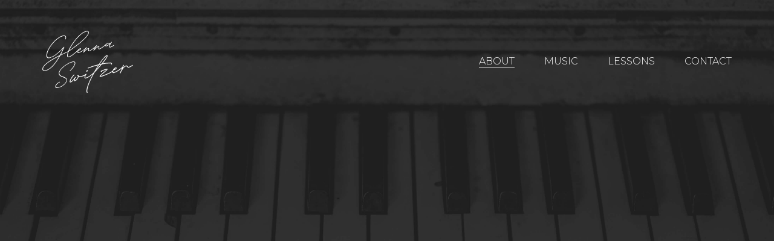

--- FILE ---
content_type: text/html; charset=UTF-8
request_url: https://glenna.ca/about/
body_size: 9312
content:
<!DOCTYPE html>
<html lang="en-US" class="no-js">
<head>
    <meta charset="UTF-8">
    <meta http-equiv="X-UA-Compatible" content="IE=edge">
    <meta name="viewport" content="width=device-width, initial-scale=1">

	<title>About &#8211; Glenna Switzer</title>
<link rel='dns-prefetch' href='//fonts.googleapis.com' />
<link rel='dns-prefetch' href='//s.w.org' />
<link rel="alternate" type="application/rss+xml" title="Glenna Switzer &raquo; Feed" href="https://glenna.ca/feed/" />
<link rel="alternate" type="application/rss+xml" title="Glenna Switzer &raquo; Comments Feed" href="https://glenna.ca/comments/feed/" />

    <meta property="og:type" content="article"/>
    <meta property="og:title" content="About"/>
    <meta property="og:url" content="https://glenna.ca/about/"/>
    <meta property="og:site_name" content="Glenna Switzer"/>

	
			<script type="text/javascript">
			window._wpemojiSettings = {"baseUrl":"https:\/\/s.w.org\/images\/core\/emoji\/11.2.0\/72x72\/","ext":".png","svgUrl":"https:\/\/s.w.org\/images\/core\/emoji\/11.2.0\/svg\/","svgExt":".svg","source":{"concatemoji":"https:\/\/glenna.ca\/wp-includes\/js\/wp-emoji-release.min.js?ver=5.1.19"}};
			!function(e,a,t){var n,r,o,i=a.createElement("canvas"),p=i.getContext&&i.getContext("2d");function s(e,t){var a=String.fromCharCode;p.clearRect(0,0,i.width,i.height),p.fillText(a.apply(this,e),0,0);e=i.toDataURL();return p.clearRect(0,0,i.width,i.height),p.fillText(a.apply(this,t),0,0),e===i.toDataURL()}function c(e){var t=a.createElement("script");t.src=e,t.defer=t.type="text/javascript",a.getElementsByTagName("head")[0].appendChild(t)}for(o=Array("flag","emoji"),t.supports={everything:!0,everythingExceptFlag:!0},r=0;r<o.length;r++)t.supports[o[r]]=function(e){if(!p||!p.fillText)return!1;switch(p.textBaseline="top",p.font="600 32px Arial",e){case"flag":return s([55356,56826,55356,56819],[55356,56826,8203,55356,56819])?!1:!s([55356,57332,56128,56423,56128,56418,56128,56421,56128,56430,56128,56423,56128,56447],[55356,57332,8203,56128,56423,8203,56128,56418,8203,56128,56421,8203,56128,56430,8203,56128,56423,8203,56128,56447]);case"emoji":return!s([55358,56760,9792,65039],[55358,56760,8203,9792,65039])}return!1}(o[r]),t.supports.everything=t.supports.everything&&t.supports[o[r]],"flag"!==o[r]&&(t.supports.everythingExceptFlag=t.supports.everythingExceptFlag&&t.supports[o[r]]);t.supports.everythingExceptFlag=t.supports.everythingExceptFlag&&!t.supports.flag,t.DOMReady=!1,t.readyCallback=function(){t.DOMReady=!0},t.supports.everything||(n=function(){t.readyCallback()},a.addEventListener?(a.addEventListener("DOMContentLoaded",n,!1),e.addEventListener("load",n,!1)):(e.attachEvent("onload",n),a.attachEvent("onreadystatechange",function(){"complete"===a.readyState&&t.readyCallback()})),(n=t.source||{}).concatemoji?c(n.concatemoji):n.wpemoji&&n.twemoji&&(c(n.twemoji),c(n.wpemoji)))}(window,document,window._wpemojiSettings);
		</script>
		<style type="text/css">
img.wp-smiley,
img.emoji {
	display: inline !important;
	border: none !important;
	box-shadow: none !important;
	height: 1em !important;
	width: 1em !important;
	margin: 0 .07em !important;
	vertical-align: -0.1em !important;
	background: none !important;
	padding: 0 !important;
}
</style>
	<link rel='stylesheet' id='wp-block-library-css'  href='https://glenna.ca/wp-includes/css/dist/block-library/style.min.css?ver=5.1.19' type='text/css' media='all' />
<link rel='stylesheet' id='rs-plugin-settings-css'  href='https://glenna.ca/wp-content/plugins/revslider/public/assets/css/settings.css?ver=5.4.8.3' type='text/css' media='all' />
<style id='rs-plugin-settings-inline-css' type='text/css'>
#rs-demo-id {}
</style>
<link rel='stylesheet' id='bodhi-svgs-attachment-css'  href='https://glenna.ca/wp-content/plugins/svg-support/css/svgs-attachment.css?ver=5.1.19' type='text/css' media='all' />
<link rel='stylesheet' id='bootstrap-css'  href='https://glenna.ca/wp-content/themes/kalium/assets/css/bootstrap.css' type='text/css' media='all' />
<link rel='stylesheet' id='main-css'  href='https://glenna.ca/wp-content/themes/kalium/assets/css/main.css?ver=2.8' type='text/css' media='all' />
<link rel='stylesheet' id='style-css'  href='https://glenna.ca/wp-content/themes/kalium/style.css?ver=2.8' type='text/css' media='all' />
<link rel='stylesheet' id='custom-skin-css'  href='https://glenna.ca/wp-content/themes/kalium/assets/css/custom-skin.css?ver=2e4ae9948e23e375dde109845cd78e44' type='text/css' media='all' />
<link rel='stylesheet' id='typolab-451724747f7b97ef0139abb0c37f1f19-css'  href='https://fonts.googleapis.com/css?family=Cardo%3Aregular%7CMontserrat%3A300%2Cregular%7CRoboto%3A300%2Cregular&#038;subset=latin&#038;ver=a2fe8f0a7295cd8a9221b59df8164fd8' type='text/css' media='all' />
<link rel='stylesheet' id='js_composer_front-css'  href='https://glenna.ca/wp-content/plugins/js_composer/assets/css/js_composer.min.css?ver=5.7' type='text/css' media='all' />
    <script type="text/javascript">
        var ajaxurl = ajaxurl || 'https://glenna.ca/wp-admin/admin-ajax.php';
		    </script><style id="typolab-font-variants">.font-1{font-family:'Cardo';font-weight:400}body,p{font-family:'Cardo';font-weight:400}.font-3{font-family:'Montserrat';font-weight:400}.main-header.menu-type-standard-menu .standard-menu-container div.menu>ul>li>a,.main-header.menu-type-standard-menu .standard-menu-container ul.menu>li>a,.main-header.menu-type-standard-menu .standard-menu-container div.menu>ul ul li a,.main-header.menu-type-standard-menu .standard-menu-container ul.menu ul li a{font-family:'Montserrat';font-weight:300}h1,h2,h3,h4,h5,h6{font-family:'Montserrat';font-weight:400}.site-footer .footer-widgets .widget h1,.site-footer .footer-widgets .widget h2,.site-footer .footer-widgets .widget h3,.site-footer .footer-widgets .widget .textwidget,.site-footer .footer-widgets .widget p,.copyrights,.site-footer .footer-bottom-content a,.site-footer .footer-bottom-content p,.widget_nav_menu li{font-family:'Montserrat';font-weight:300}.font-4{font-family:'Roboto';font-weight:300}body,p{font-size:16px}.main-header.menu-type-standard-menu .standard-menu-container div.menu>ul>li>a,.main-header.menu-type-standard-menu .standard-menu-container ul.menu>li>a,.main-header.menu-type-standard-menu .standard-menu-container div.menu>ul ul li a,.main-header.menu-type-standard-menu .standard-menu-container ul.menu ul li a{font-size:16px}.site-footer .footer-widgets .widget h1,.site-footer .footer-widgets .widget h2,.site-footer .footer-widgets .widget h3,.site-footer .footer-widgets .widget .textwidget,.site-footer .footer-widgets .widget p,.copyrights,.site-footer .footer-bottom-content a,.site-footer .footer-bottom-content p,.widget_nav_menu li{font-size:14px}.main-header.menu-type-standard-menu .standard-menu-container div.menu>ul>li>a,.main-header.menu-type-standard-menu .standard-menu-container ul.menu>li>a,.main-header.menu-type-standard-menu .standard-menu-container div.menu>ul ul li a,.main-header.menu-type-standard-menu .standard-menu-container ul.menu ul li a{text-transform:uppercase}h1,h2,h3,h4,h5,h6{text-transform:uppercase}</style><script type='text/javascript' src='https://glenna.ca/wp-includes/js/jquery/jquery.js?ver=1.12.4'></script>
<script type='text/javascript' src='https://glenna.ca/wp-includes/js/jquery/jquery-migrate.min.js?ver=1.4.1'></script>
<script type='text/javascript' src='https://glenna.ca/wp-content/plugins/revslider/public/assets/js/jquery.themepunch.tools.min.js?ver=5.4.8.3'></script>
<script type='text/javascript' src='https://glenna.ca/wp-content/plugins/revslider/public/assets/js/jquery.themepunch.revolution.min.js?ver=5.4.8.3'></script>
<link rel='https://api.w.org/' href='https://glenna.ca/wp-json/' />
<link rel="EditURI" type="application/rsd+xml" title="RSD" href="https://glenna.ca/xmlrpc.php?rsd" />
<link rel="wlwmanifest" type="application/wlwmanifest+xml" href="https://glenna.ca/wp-includes/wlwmanifest.xml" /> 
<meta name="generator" content="WordPress 5.1.19" />
<link rel="canonical" href="https://glenna.ca/about/" />
<link rel='shortlink' href='https://glenna.ca/?p=14' />
<link rel="alternate" type="application/json+oembed" href="https://glenna.ca/wp-json/oembed/1.0/embed?url=https%3A%2F%2Fglenna.ca%2Fabout%2F" />
<link rel="alternate" type="text/xml+oembed" href="https://glenna.ca/wp-json/oembed/1.0/embed?url=https%3A%2F%2Fglenna.ca%2Fabout%2F&#038;format=xml" />
<script>var mobile_menu_breakpoint = 769;</script><style>@media screen and (min-width:770px) { .mobile-menu-wrapper,.mobile-menu-overlay,.standard-menu-container .menu-bar-hidden-desktop {
display: none;

} }</style><style>@media screen and (max-width:769px) { .standard-menu-container > div,.standard-menu-container > nav,.main-header.menu-type-standard-menu .standard-menu-container div.menu>ul,.main-header.menu-type-standard-menu .standard-menu-container ul.menu,.menu-cart-icon-container {
display: none;

} }</style><style id="theme-custom-css">
body {}p {line-height: 25px;}h4 {margin-top: 40px;}.site-footer .footer-widgets {margin-top: 200px;}.widget_media_image img {width: 175px !important;}.footer-bottom-content {margin-top: 100px;}.footer-widgets h2 {color: #999 !important;text-transform: uppercase;}.footer-widgets a {color: #666 !important;}.footer-widgets a:hover {color: #999 !important;text-transform: none !important;}#main-wrapper {background-color: #232323 !important;}.single-post {background-color: #f9f9f9;}.post {margin-top: 60px;margin-bottom: 40px;}.vc-container:nth-child(3) {background-color: #f9f9f9 !important;}.vc_btn3.vc_btn3-color-sky.vc_btn3-style-modern {background-color: #007a7a;border-color: #007a7a;}.vc_btn3.vc_btn3-color-sky.vc_btn3-style-modern:hover, .vc_btn3.vc_btn3-color-sky.vc_btn3-style-modern:active, .vc_btn3.vc_btn3-color-sky.vc_btn3-style-modern.active, .vc_btn3.vc_btn3-color-sky.vc_btn3-style-modern:focus {background-color: #00a5a0;border-color: #00a5a0;}
</style>		<style type="text/css">.recentcomments a{display:inline !important;padding:0 !important;margin:0 !important;}</style>
		<meta name="generator" content="Powered by WPBakery Page Builder - drag and drop page builder for WordPress."/>
<!--[if lte IE 9]><link rel="stylesheet" type="text/css" href="https://glenna.ca/wp-content/plugins/js_composer/assets/css/vc_lte_ie9.min.css" media="screen"><![endif]--><meta name="generator" content="Powered by Slider Revolution 5.4.8.3 - responsive, Mobile-Friendly Slider Plugin for WordPress with comfortable drag and drop interface." />
<script type="text/javascript">function setREVStartSize(e){									
						try{ e.c=jQuery(e.c);var i=jQuery(window).width(),t=9999,r=0,n=0,l=0,f=0,s=0,h=0;
							if(e.responsiveLevels&&(jQuery.each(e.responsiveLevels,function(e,f){f>i&&(t=r=f,l=e),i>f&&f>r&&(r=f,n=e)}),t>r&&(l=n)),f=e.gridheight[l]||e.gridheight[0]||e.gridheight,s=e.gridwidth[l]||e.gridwidth[0]||e.gridwidth,h=i/s,h=h>1?1:h,f=Math.round(h*f),"fullscreen"==e.sliderLayout){var u=(e.c.width(),jQuery(window).height());if(void 0!=e.fullScreenOffsetContainer){var c=e.fullScreenOffsetContainer.split(",");if (c) jQuery.each(c,function(e,i){u=jQuery(i).length>0?u-jQuery(i).outerHeight(!0):u}),e.fullScreenOffset.split("%").length>1&&void 0!=e.fullScreenOffset&&e.fullScreenOffset.length>0?u-=jQuery(window).height()*parseInt(e.fullScreenOffset,0)/100:void 0!=e.fullScreenOffset&&e.fullScreenOffset.length>0&&(u-=parseInt(e.fullScreenOffset,0))}f=u}else void 0!=e.minHeight&&f<e.minHeight&&(f=e.minHeight);e.c.closest(".rev_slider_wrapper").css({height:f})					
						}catch(d){console.log("Failure at Presize of Slider:"+d)}						
					};</script>
<style type="text/css" data-type="vc_shortcodes-custom-css">.vc_custom_1555363685997{margin-top: 40px !important;margin-bottom: 80px !important;}.vc_custom_1555645826508{margin-top: 80px !important;}.vc_custom_1555645880026{margin-top: 40px !important;}</style><noscript><style type="text/css"> .wpb_animate_when_almost_visible { opacity: 1; }</style></noscript></head>
<body class="page-template-default page page-id-14 wpb-js-composer js-comp-ver-5.7 vc_responsive header-absolute">

<div class="mobile-menu-wrapper mobile-menu-slide">
	
	<div class="mobile-menu-container">
		
		<ul id="menu-main" class="menu"><li id="menu-item-36" class="menu-item menu-item-type-post_type menu-item-object-page current-menu-item page_item page-item-14 current_page_item menu-item-36"><a href="https://glenna.ca/about/" aria-current="page">About</a></li>
<li id="menu-item-39" class="menu-item menu-item-type-post_type menu-item-object-page menu-item-39"><a href="https://glenna.ca/music/">Music</a></li>
<li id="menu-item-35" class="menu-item menu-item-type-post_type menu-item-object-page menu-item-35"><a href="https://glenna.ca/lessons/">Lessons</a></li>
<li id="menu-item-34" class="menu-item menu-item-type-post_type menu-item-object-page menu-item-34"><a href="https://glenna.ca/contact/">Contact</a></li>
</ul>		
				<form role="search" method="get" class="search-form" action="https://glenna.ca/">
			<input type="search" class="search-field" placeholder="Search site..." value="" name="s" id="search_mobile_inp" />
			
			<label for="search_mobile_inp">
				<i class="fa fa-search"></i>
			</label>
			
			<input type="submit" class="search-submit" value="Go" />
		</form>
				
		
        		
	</div>
	
</div>

<div class="mobile-menu-overlay"></div>
<div class="wrapper" id="main-wrapper">

	<header class="site-header main-header menu-type-standard-menu">
	
	<div class="container">

		<div class="logo-and-menu-container">
			
						
			<div itemscope itemtype="http://schema.org/Organization" class="logo-column">
				
				<style>.header-logo.logo-image {
width: 150px;
 height: 104.74137931034px;

}</style><a itemprop="url" href="https://glenna.ca" class="header-logo logo-image">
		<img itemprop="logo" src="//glenna.ca/wp-content/uploads/2019/05/logo-01.svg" width="116" height="81" class="main-logo" alt="Glenna Switzer" />
</a>

				
			</div>
			
							
			<div class="menu-column">
								<div class="menu-items-blocks standard-menu-container menu-skin-light reveal-from-top">
						
						<nav><ul id="menu-main-1" class="menu"><li class="menu-item menu-item-type-post_type menu-item-object-page current-menu-item page_item page-item-14 current_page_item menu-item-36"><a href="https://glenna.ca/about/" aria-current="page"><span>About</span></a></li>
<li class="menu-item menu-item-type-post_type menu-item-object-page menu-item-39"><a href="https://glenna.ca/music/"><span>Music</span></a></li>
<li class="menu-item menu-item-type-post_type menu-item-object-page menu-item-35"><a href="https://glenna.ca/lessons/"><span>Lessons</span></a></li>
<li class="menu-item menu-item-type-post_type menu-item-object-page menu-item-34"><a href="https://glenna.ca/contact/"><span>Contact</span></a></li>
</ul></nav>

												
						<a class="menu-bar menu-skin-light menu-bar-hidden-desktop" href="#">
							        <span class="ham"></span>
								</a>
					</div>
								</div>
		</div>
		
		
	</div>
	
</header>

<script type="text/javascript">
	var headerOptions = headerOptions || {};
	jQuery.extend( headerOptions, {"stickyHeader":false} );
</script>
    <div class="vc-container">
		<div class="vc-row-container container"><div class="vc_row wpb_row vc_row-fluid"><div class="wpb_column vc_column_container vc_col-sm-12"><div class="vc_column-inner"><div class="wpb_wrapper"><div class="wpb_revslider_element wpb_content_element">
<div id="rev_slider_1_1_wrapper" class="rev_slider_wrapper fullscreen-container" data-source="gallery" style="background:transparent;padding:0px;">
<!-- START REVOLUTION SLIDER 5.4.8.3 fullscreen mode -->
	<div id="rev_slider_1_1" class="rev_slider fullscreenbanner" style="display:none;" data-version="5.4.8.3">
<ul>	<!-- SLIDE  -->
	<li data-index="rs-1" data-transition="fade" data-slotamount="default" data-hideafterloop="0" data-hideslideonmobile="off"  data-easein="default" data-easeout="default" data-masterspeed="300"  data-rotate="0"  data-saveperformance="off"  data-title="Slide" data-param1="" data-param2="" data-param3="" data-param4="" data-param5="" data-param6="" data-param7="" data-param8="" data-param9="" data-param10="" data-description="">
		<!-- MAIN IMAGE -->
		<img src="https://glenna.ca/wp-content/uploads/2019/04/bg-01.jpg"  alt="" title="bg-01"  width="4000" height="2670" data-bgposition="center center" data-bgfit="cover" data-bgrepeat="no-repeat" data-bgparallax="7" class="rev-slidebg" data-no-retina>
		<!-- LAYERS -->
	</li>
</ul>
<div class="tp-bannertimer tp-bottom" style="visibility: hidden !important;"></div>	</div>
<script>var htmlDiv = document.getElementById("rs-plugin-settings-inline-css"); var htmlDivCss="";
				if(htmlDiv) {
					htmlDiv.innerHTML = htmlDiv.innerHTML + htmlDivCss;
				}else{
					var htmlDiv = document.createElement("div");
					htmlDiv.innerHTML = "<style>" + htmlDivCss + "</style>";
					document.getElementsByTagName("head")[0].appendChild(htmlDiv.childNodes[0]);
				}
			</script>
		<script type="text/javascript">
if (setREVStartSize!==undefined) setREVStartSize(
	{c: '#rev_slider_1_1', gridwidth: [1240], gridheight: [868], sliderLayout: 'fullscreen', fullScreenAutoWidth:'off', fullScreenAlignForce:'off', fullScreenOffsetContainer:'', fullScreenOffset:''});
			
var revapi1,
	tpj;	
(function() {			
	if (!/loaded|interactive|complete/.test(document.readyState)) document.addEventListener("DOMContentLoaded",onLoad); else onLoad();	
	function onLoad() {				
		if (tpj===undefined) { tpj = jQuery; if("off" == "on") tpj.noConflict();}
	if(tpj("#rev_slider_1_1").revolution == undefined){
		revslider_showDoubleJqueryError("#rev_slider_1_1");
	}else{
		revapi1 = tpj("#rev_slider_1_1").show().revolution({
			sliderType:"standard",
			jsFileLocation:"//glenna.ca/wp-content/plugins/revslider/public/assets/js/",
			sliderLayout:"fullscreen",
			dottedOverlay:"none",
			delay:9000,
			navigation: {
				onHoverStop:"off",
			},
			visibilityLevels:[1240,1024,778,480],
			gridwidth:1240,
			gridheight:868,
			lazyType:"none",
			parallax: {
				type:"mouse",
				origo:"enterpoint",
				speed:400,
				speedbg:0,
				speedls:0,
				levels:[5,10,15,20,25,30,35,40,45,46,47,48,49,50,51,55],
			},
			shadow:0,
			spinner:"spinner0",
			stopLoop:"off",
			stopAfterLoops:-1,
			stopAtSlide:-1,
			shuffle:"off",
			autoHeight:"off",
			fullScreenAutoWidth:"off",
			fullScreenAlignForce:"off",
			fullScreenOffsetContainer: "",
			fullScreenOffset: "",
			disableProgressBar:"on",
			hideThumbsOnMobile:"off",
			hideSliderAtLimit:0,
			hideCaptionAtLimit:0,
			hideAllCaptionAtLilmit:0,
			debugMode:false,
			fallbacks: {
				simplifyAll:"off",
				nextSlideOnWindowFocus:"off",
				disableFocusListener:false,
			}
		});
	}; /* END OF revapi call */
	
 }; /* END OF ON LOAD FUNCTION */
}()); /* END OF WRAPPING FUNCTION */
</script>
		</div><!-- END REVOLUTION SLIDER --></div></div></div></div></div></div><div class="vc-row-container container"><div class="vc_row wpb_row vc_row-fluid vc_custom_1555363685997"><div class="wpb_column vc_column_container vc_col-sm-2"><div class="vc_column-inner"><div class="wpb_wrapper"></div></div></div><div class="wpb_column vc_column_container vc_col-sm-8"><div class="vc_column-inner"><div class="wpb_wrapper"><div class="section-title ">
	<H2>About</H2>
	</div>
	<div class="wpb_text_column wpb_content_element  post-formatting " >
		<div class="wpb_wrapper">
			<p>It’s refreshing to hear an honest voice like Glenna Switzer wave the flag for a more traditional, rootsy style of country music. With her authentic, down home approach to songwriting and a natural knack for crafting a memorable hook, Switzer is the real deal in the Saskatchewan music scene. Her personal songs have that comfortable, worn in sound that you swear you’ve heard before. You can hear shades of Loretta Lynn and Glen Campbell infused with the piano stylings of Jerry Lee Lewis and Fats Domino, but with a distinct mix that she makes her own. According to Switzer, “I am an old rocker, but when I write songs they come out pretty traditional country.”</p>
<p>Based in Swift Current, Glenna Switzer is a veteran of the Saskatchewan country music scene, singing and playing keyboards onstage and in the studio with established artists like The Vern Michaels Band, Laura Hayes, Corinne Newton, and Mark Penner. In 2016, she released her well-received debut album Long Time Comin’, co-produced by Switzer and Mark Penner. The album is chock full of fun two-steppers and misty-eyed ballads that have resonated with listeners, winning 2017 Roots Album of the Year at the Saskatchewan Country Music Awards.</p>
<p>Over the years, Switzer has been nominated for an impressive eleven Saskatchewan Country Music Awards, taking home three trophies: 2011 Country Music Person of the Year, 2012 Keyboard Player of the Year, and 2017 Roots Album of the Year for Long Time Comin’. She can play keyboards with her right hand, keyboard bass with her left hand, sing, and play an epic pan flute at the same time. Okay, she doesn’t play the pan flute, but she is still one heck of a musical multi-tasker. With this pedigree, it’s clear that her keyboard prowess has helped take her songs and the songs of other artists to the next level.</p>
<p>As many of her musical colleagues can attest to, Switzer is passionate about helping other artists achieve their dreams. This passion for helping fellow musicians is especially evident with her teaching. She has established a fantastic reputation for being a knowledgeable, empathetic, and inspiring teacher and mentor for young musicians. Her past students include Dana Rempel (Bears in Hazenmore, Megan Nash) and Colter Wall, who Steve Earle hails as the best up-and-coming songwriter in the world right now.</p>
<p>Currently in her third year as a music teacher at Maverick High School, Switzer takes great pride and joy in helping young musicians hone their talent and become more comfortable performing onstage. She is actively involved with the ongoing Youth Talent Night at the Swift Current Lyric Theatre and student showcase nights at Maverick High School Coffee House. She has proven that she is a pro at thinking fast on her feet (and hands) as band leader to her students, helping bring out the best performances out of her students.</p>
<p>Award winning keyboard player, singer, songwriter, teacher… music truly is life for Glenna Switzer.</p>

		</div>
	</div>
<div class="section-title  vc_custom_1555645826508">
	<H2>Gallery</H2>
	</div><div class="wpb_gallery wpb_content_element vc_clearfix vc_custom_1555645880026" ><div class="wpb_wrapper"><div class="wpb_gallery_slides wpb_image_grid" data-interval="3"><ul class="wpb_image_grid_ul"><li class="isotope-item"><a class="prettyphoto" href="https://glenna.ca/wp-content/uploads/2019/04/IMG_1247-1.jpg" data-rel="prettyPhoto[rel-14-1392879276]"><img class="" src="https://glenna.ca/wp-content/uploads/2019/04/IMG_1247-1-142x142.jpg" width="142" height="142" alt="Saskatchewan Country Music Award" title="Saskatchewan Country Music Award" /></a></li><li class="isotope-item"><a class="prettyphoto" href="https://glenna.ca/wp-content/uploads/2019/04/prince.jpg" data-rel="prettyPhoto[rel-14-1392879276]"><img class="" src="https://glenna.ca/wp-content/uploads/2019/04/prince-142x142.jpg" width="142" height="142" alt="Special luncheon with the Prince" title="Special luncheon with the Prince" /></a></li><li class="isotope-item"><a class="prettyphoto" href="https://glenna.ca/wp-content/uploads/2019/04/piano.jpg" data-rel="prettyPhoto[rel-14-1392879276]"><img class="" src="https://glenna.ca/wp-content/uploads/2019/04/piano-142x142.jpg" width="142" height="142" alt="Earlier days" title="Earlier days" /></a></li><li class="isotope-item"><a class="prettyphoto" href="https://glenna.ca/wp-content/uploads/2019/04/SCMA_Award.jpg" data-rel="prettyPhoto[rel-14-1392879276]"><img class="" src="https://glenna.ca/wp-content/uploads/2019/04/SCMA_Award-142x142.jpg" width="142" height="142" alt="Receiving award" title="Receiving award" /></a></li><li class="isotope-item"><a class="prettyphoto" href="https://glenna.ca/wp-content/uploads/2019/04/DSC_4837_2-1024x787.jpg" data-rel="prettyPhoto[rel-14-1392879276]"><img class="" src="https://glenna.ca/wp-content/uploads/2019/04/DSC_4837_2-142x142.jpg" width="142" height="142" alt="2011 SCMA Award" title="2011 SCMA Award" /></a></li></ul></div></div></div></div></div></div><div class="wpb_column vc_column_container vc_col-sm-2"><div class="vc_column-inner"><div class="wpb_wrapper"></div></div></div></div></div>
    </div>

</div>
<footer id="footer" role="contentinfo" class="site-footer main-footer footer-bottom-horizontal">
	
	<div class="container">
	
	<div class="footer-widgets">
		
			
		<div class="footer--widgets widget-area widgets--columned-layout widgets--columns-4" role="complementary">
			
			<div id="media_image-2" class="widget widget_media_image"><img width="116" height="81" src="https://glenna.ca/wp-content/uploads/2019/05/logo-01.svg" class="image wp-image-220  attachment-full size-full" alt="" style="max-width: 100%; height: auto;" /></div><div id="custom_html-2" class="widget_text widget widget_custom_html"><div class="textwidget custom-html-widget">&nbsp;</div></div><div id="nav_menu-2" class="widget widget_nav_menu"><h2 class="widgettitle">Explore</h2>
<div class="menu-footer-nav-container"><ul id="menu-footer-nav" class="menu"><li id="menu-item-188" class="menu-item menu-item-type-post_type menu-item-object-page menu-item-home menu-item-188"><a href="https://glenna.ca/">Home</a></li>
<li id="menu-item-187" class="menu-item menu-item-type-post_type menu-item-object-page current-menu-item page_item page-item-14 current_page_item menu-item-187"><a href="https://glenna.ca/about/" aria-current="page">About</a></li>
<li id="menu-item-184" class="menu-item menu-item-type-post_type menu-item-object-page menu-item-184"><a href="https://glenna.ca/music/">Music</a></li>
<li id="menu-item-186" class="menu-item menu-item-type-post_type menu-item-object-page menu-item-186"><a href="https://glenna.ca/lessons/">Lessons</a></li>
<li id="menu-item-185" class="menu-item menu-item-type-post_type menu-item-object-page menu-item-185"><a href="https://glenna.ca/contact/">Contact</a></li>
</ul></div></div><div id="nav_menu-3" class="widget widget_nav_menu"><h2 class="widgettitle">Connect</h2>
<div class="menu-footer-social-container"><ul id="menu-footer-social" class="menu"><li id="menu-item-73" class="menu-item menu-item-type-custom menu-item-object-custom menu-item-73"><a target="_blank" href="https://www.facebook.com/glennaswitzermusic/">Facebook</a></li>
<li id="menu-item-74" class="menu-item menu-item-type-custom menu-item-object-custom menu-item-74"><a target="_blank" href="https://twitter.com/glennaswitzer">Twitter</a></li>
<li id="menu-item-72" class="menu-item menu-item-type-custom menu-item-object-custom menu-item-72"><a target="_blank" href="https://www.youtube.com/channel/UC-SmFKG8t-bHMp6fWFZmyJA">YouTube</a></li>
<li id="menu-item-75" class="menu-item menu-item-type-custom menu-item-object-custom menu-item-75"><a target="_blank" href="https://soundcloud.com/user-302012674">Soundcloud</a></li>
</ul></div></div>			
		</div>
	
	</div>
	
	<hr>
	
</div>
		
	<div class="footer-bottom">
		
		<div class="container">

			<div class="footer-bottom-content">
				
								
					<div class="footer-content-right">
							<p>Website By <a href="http://sub.tm" target="_blank">Sub.tm</a></p>							
					</div>
					
				
								
					<div class="footer-content-left">
						
						<div class="copyrights site-info">
							
							<p>© 2019 Glenna Switzer. All Rights Reserved.</p>
							
						</div>
						
					</div>
				
							</div>

		</div>
		
	</div>
	
	
</footer><style>
.wrapper {padding-top: 0px !important}
</style>			<script type="text/javascript">
				function revslider_showDoubleJqueryError(sliderID) {
					var errorMessage = "Revolution Slider Error: You have some jquery.js library include that comes after the revolution files js include.";
					errorMessage += "<br> This includes make eliminates the revolution slider libraries, and make it not work.";
					errorMessage += "<br><br> To fix it you can:<br>&nbsp;&nbsp;&nbsp; 1. In the Slider Settings -> Troubleshooting set option:  <strong><b>Put JS Includes To Body</b></strong> option to true.";
					errorMessage += "<br>&nbsp;&nbsp;&nbsp; 2. Find the double jquery.js include and remove it.";
					errorMessage = "<span style='font-size:16px;color:#BC0C06;'>" + errorMessage + "</span>";
						jQuery(sliderID).show().html(errorMessage);
				}
			</script>
			<link rel='stylesheet' id='isotope-css-css'  href='https://glenna.ca/wp-content/plugins/js_composer/assets/css/lib/isotope.min.css?ver=5.7' type='text/css' media='all' />
<link rel='stylesheet' id='prettyphoto-css'  href='https://glenna.ca/wp-content/plugins/js_composer/assets/lib/prettyphoto/css/prettyPhoto.min.css?ver=5.7' type='text/css' media='all' />
<script type='text/javascript' src='https://glenna.ca/wp-includes/js/wp-embed.min.js?ver=5.1.19'></script>
<script type='text/javascript' src='https://glenna.ca/wp-content/plugins/js_composer/assets/js/dist/js_composer_front.min.js?ver=5.7'></script>
<script type='text/javascript' src='https://glenna.ca/wp-content/plugins/js_composer/assets/lib/bower/imagesloaded/imagesloaded.pkgd.min.js?ver=5.1.19'></script>
<script type='text/javascript' src='https://glenna.ca/wp-content/plugins/js_composer/assets/lib/prettyphoto/js/jquery.prettyPhoto.min.js?ver=5.7'></script>
<script type='text/javascript'>
var _k = _k || {}; _k.enqueueAssets = {"js":{"light-gallery":[{"src":"https:\/\/glenna.ca\/wp-content\/themes\/kalium\/assets\/js\/light-gallery\/lightgallery-all.min.js"}]},"styles":{"light-gallery":[{"src":"https:\/\/glenna.ca\/wp-content\/themes\/kalium\/assets\/js\/light-gallery\/css\/lightgallery.min.css"},{"src":"https:\/\/glenna.ca\/wp-content\/themes\/kalium\/assets\/js\/light-gallery\/css\/lg-transitions.min.css"}]}};
var _k = _k || {}; _k.require = function(e){var t=e instanceof Array?e:[e];return new Promise(function(e,r){var a=function(t){if(t&&t.length){var r=t.shift(),n=r.match( /\.js(\?.*)?$/)?"script":"text";jQuery.ajax({dataType:n,url:r}).success(function(){!function(e){var t;e.match( /\.js(\?.*)?$/)?(t=document.createElement("script")).src=e:((t=document.createElement("link")).rel="stylesheet",t.href=e);var r=!1,a=jQuery("[data-deploader]").each(function(t,a){e!=jQuery(a).attr("src")&&e!=jQuery(a).attr("href")||(r=!0)}).length;r||(t.setAttribute("data-deploader",a),jQuery("head").append(t))}(r)}).always(function(){r.length&&a(t)})}else e()};a(t)})};
</script>
<script type='text/javascript' src='https://glenna.ca/wp-content/themes/kalium/assets/js/main.min.js?ver=2.8'></script>
<!-- ET: 0.3264741897583s 2.8 -->
</body>
</html>

--- FILE ---
content_type: text/css
request_url: https://glenna.ca/wp-content/themes/kalium/assets/css/custom-skin.css?ver=2e4ae9948e23e375dde109845cd78e44
body_size: 5350
content:
body{background: #f9f9f9;color: #515151}table{color: #777}h1 small,h2 small,h3 small,h4 small,h5 small,h6 small{color: #777}a{color: #007a7a}a:focus,a:hover{color: #004747}:focus{color: #007a7a}.wrapper{background: #f9f9f9}.wrapper a:hover{color: #007a7a}.wrapper a:after{background: #007a7a}.site-footer a:hover{color: #007a7a}.product-filter ul li a:hover{color: #007a7a}.message-form .loading-bar{background: #00adad}.message-form .loading-bar span{background: #004747}.skin--brand-primary{color: #007a7a}.btn.btn-primary{background: #007a7a}.btn.btn-primary:hover{background: #004747}.btn.btn-secondary{background: #777}.btn.btn-secondary:hover{background: #5e5e5e}.site-footer .footer-bottom a{color: #777}.site-footer .footer-bottom a:hover{color: #007a7a}.site-footer .footer-bottom a:after{color: #007a7a}p{color: #777}.section-title p{color: #777}.section-title h1,.section-title h2,.section-title h3,.section-title h4,.section-title h5,.section-title h6{color: #515151}.section-title h1 small,.section-title h2 small,.section-title h3 small,.section-title h4 small,.section-title h5 small,.section-title h6 small{color: #777 !important}.blog-posts .isotope-item .box-holder .post-info{border-color: #232323}.blog-posts .box-holder .post-format .quote-holder{background: #232323}.blog-posts .box-holder .post-format .quote-holder blockquote{color: #777}.blog-posts .box-holder .post-format .post-type{background: #f9f9f9}.blog-posts .box-holder .post-format .post-type i{color: #515151}.blog-posts .box-holder .post-format .hover-state i{color: #f9f9f9}.blog-posts .box-holder .post-info h2 a{color: #515151}.blog-posts .box-holder .post-info .details .category{color: #777}.blog-posts .box-holder .post-info .details .date{color: #777}.widget.widget_tag_cloud a{color: #515151;background: #232323}.widget.widget_tag_cloud a:hover{background: #161616}.wpb_wrapper .wpb_text_column blockquote{border-left-color: #007a7a}.post-formatting ul li,.post-formatting ol li{color: #777}.post-formatting blockquote{border-left-color: #007a7a}.post-formatting blockquote p{color: #777}.post-formatting .wp-caption .wp-caption-text{background: #232323}.labeled-textarea-row textarea{background-image: linear-gradient(#232323 1px, transparent 1px)}.labeled-textarea-row textarea:focus{color: #333}.cd-google-map .cd-zoom-in,.cd-google-map .cd-zoom-out{background-color: #007a7a}.cd-google-map .cd-zoom-in:hover,.cd-google-map .cd-zoom-out:hover{background-color: #007070}.single-blog-holder .blog-head-holder{background: #232323}.single-blog-holder .blog-head-holder .quote-holder{background: #232323}.single-blog-holder .blog-head-holder .quote-holder:before{color: #777}.single-blog-holder .blog-head-holder .quote-holder blockquote{color: #777}.single-blog-holder .tags-holder a{color: #515151;background: #232323}.single-blog-holder .tags-holder a:hover{background: #161616}.single-blog-holder pre{background: #232323;border-color: #232323;color: #515151}.single-blog-holder .blog-author-holder .author-name:hover{color: #007a7a}.single-blog-holder .blog-author-holder .author-name:hover em{color: #777}.single-blog-holder .blog-author-holder .author-name em{color: #777}.single-blog-holder .blog-author-holder .author-link{color: #515151}.single-blog-holder .post-controls span{color: #777}.single-blog-holder .comments-holder{background: #232323}.single-blog-holder .comments-holder:before{border-top-color: #f9f9f9}.single-blog-holder .comments-holder .comment-holder + .comment-respond{background: #f9f9f9}.single-blog-holder .comments-holder .comment-holder .commenter-image .comment-connector{border-color: #232323}.single-blog-holder .comments-holder .comment-holder .commenter-details .comment-text p{color: #777}.single-blog-holder .comments-holder .comment-holder .commenter-details .date{color: #777}.single-blog-holder .details .category{color: #777}.single-blog-holder .details .category a{color: #777}.single-blog-holder .details .date{color: #777}.single-blog-holder .details .date a{color: #777}.single-blog-holder .details .tags-list{color: #777}.single-blog-holder .details .tags-list a{color: #777}.single-blog-holder .post-controls .next-post:hover i,.single-blog-holder .post-controls .prev-post:hover i{color: #007a7a}.single-blog-holder .post-controls .next-post:hover strong,.single-blog-holder .post-controls .prev-post:hover strong{color: #007a7a}.single-blog-holder .post-controls .next-post strong,.single-blog-holder .post-controls .prev-post strong{color: #515151}.single-blog-holder .post-controls .next-post i,.single-blog-holder .post-controls .prev-post i{color: #515151}::selection{background: #007a7a;color: #f9f9f9}::-moz-selection{background: #007a7a;color: #f9f9f9}hr{border-color: #232323}footer.site-footer{background-color: #232323 !important}footer.site-footer .footer-widgets .section h1,footer.site-footer .footer-widgets .section h2,footer.site-footer .footer-widgets .section h3{color: #515151}.wpb_wrapper .wpb_tabs.tabs-style-minimal .ui-tabs .wpb_tabs_nav li a{color: #777}.wpb_wrapper .wpb_tabs.tabs-style-minimal .ui-tabs .wpb_tabs_nav li a:hover{color: #5e5e5e}.wpb_wrapper .wpb_tabs.tabs-style-minimal .ui-tabs .wpb_tabs_nav li.ui-tabs-active a{color: #007a7a;border-bottom-color: #007a7a}.wpb_wrapper .wpb_tabs.tabs-style-default .ui-tabs .wpb_tab{background: #232323}.wpb_wrapper .wpb_tabs.tabs-style-default .ui-tabs .wpb_tabs_nav li{border-bottom-color: #f9f9f9 !important;background: #232323}.wpb_wrapper .wpb_tabs.tabs-style-default .ui-tabs .wpb_tabs_nav li a{color: #777}.wpb_wrapper .wpb_tabs.tabs-style-default .ui-tabs .wpb_tabs_nav li a:hover{color: #5e5e5e}.wpb_wrapper .wpb_tabs.tabs-style-default .ui-tabs .wpb_tabs_nav li.ui-tabs-active a{color: #515151}.wpb_wrapper .wpb_accordion .wpb_accordion_section{background: #232323}.wpb_wrapper .wpb_accordion .wpb_accordion_section .wpb_accordion_header a{color: #515151}.top-menu-container{background: #515151}.top-menu-container .widget .widgettitle{color: #f9f9f9}.top-menu-container .widget a{color: #777 !important}.top-menu-container .widget a:after{background-color: #777 !important}.top-menu-container .top-menu ul.menu > li ul{background: #f9f9f9}.top-menu-container .top-menu ul.menu > li ul li a{color: #515151 !important}.top-menu-container .top-menu ul.menu > li ul li a:after{background: #515151}.top-menu-container .top-menu ul:after{border-right-color: #f9f9f9 !important}.top-menu-container .top-menu ul li a{color: #f9f9f9 !important}.top-menu-container .top-menu ul li a:hover{color: #007a7a !important}.product-filter ul li a{color: #777}.single-portfolio-holder .social .likes{background: #232323}.single-portfolio-holder .social .likes .like-btn{color: #777}.single-portfolio-holder .social .likes .fa-heart{color: #007a7a}.single-portfolio-holder .social .share-social .social-links a{color: #777}.single-portfolio-holder .portfolio-big-navigation a{color: #515151}.single-portfolio-holder .portfolio-big-navigation a:hover{color: #5e5e5e}.slick-slider .slick-prev:hover,.slick-slider .slick-next:hover{color: #007a7a}.dash{background: #232323}.alert.alert-default{background-color: #007a7a}.hover-state{background: #007a7a}.portfolio-holder .thumb .hover-state .likes a i{color: #007a7a}.portfolio-holder .thumb .hover-state .likes a .counter{color: #007a7a}.single-portfolio-holder .details .services ul li{color: #777}.single-portfolio-holder.portfolio-type-3 .gallery-slider .slick-prev:hover,.single-portfolio-holder.portfolio-type-3 .gallery-slider .slick-next:hover{color: #007a7a}.single-portfolio-holder .gallery.gallery-type-description .row .lgrad{background-image: /* Sorry, can not do JavaScript evaluation in PHP... :( */}.single-portfolio-holder.portfolio-type-5 .portfolio-slider-nav a:hover span{background-color: rgba(0,122,122,0.5)}.single-portfolio-holder.portfolio-type-5 .portfolio-slider-nav a.current span{background: #007a7a}.single-portfolio-holder.portfolio-type-5 .portfolio-description-container{background: #f9f9f9}.single-portfolio-holder.portfolio-type-5 .portfolio-description-container.is-collapsed .portfolio-description-showinfo{background: #f9f9f9}.single-portfolio-holder.portfolio-type-5 .portfolio-description-container .portfolio-description-showinfo .expand-project-info svg{fill: #515151}.single-portfolio-holder.portfolio-type-5 .portfolio-description-container .portfolio-description-fullinfo{background: #f9f9f9}.single-portfolio-holder.portfolio-type-5 .portfolio-description-container .portfolio-description-fullinfo .lgrad{background-image: /* Sorry, can not do JavaScript evaluation in PHP... :( */}.single-portfolio-holder.portfolio-type-5 .portfolio-description-container .portfolio-description-fullinfo .collapse-project-info svg{fill: #515151}.single-portfolio-holder.portfolio-type-5 .portfolio-description-container .portfolio-description-fullinfo .project-show-more-link{color: #777}.single-portfolio-holder.portfolio-type-5 .portfolio-description-container .portfolio-description-fullinfo .project-show-more-link .for-more{color: #007a7a}.search-results-holder .result-box h3 a{color: #007a7a}.search-results-holder .result-box + .result-box{border-top-color: #232323}.team-holder .new-member-join{background: #232323}.team-holder .new-member-join .join-us .your-image{color: #777}.team-holder .new-member-join .join-us .details h2{color: #515151}.team-holder .new-member-join .join-us .details .text a{color: #007a7a}.team-holder .new-member-join .join-us .details .text a:after{background-color: #007a7a}.logos-holder .c-logo{border-color: #232323}.logos-holder .c-logo .hover-state{background: #007a7a}.error-holder{background: #f9f9f9}.error-holder .box{background: #007a7a}.error-holder .box .error-type{color: #f9f9f9}.error-holder .error-text{color: #007a7a}.portfolio-holder .dribbble-container .dribbble_shot:hover .dribbble-title{background-color: #007a7a}.bg-main-color{background: #007a7a}.coming-soon-container .message-container{color: #f9f9f9}.coming-soon-container p{color: #f9f9f9}.coming-soon-container .social-networks-env a i{color: #007a7a}.blog-sidebar .widget a{color: #515151}.blog-sidebar .widget li{color: #777}.blog-sidebar .widget.widget_recent_comments li + li{border-top-color: #232323}.blog-sidebar .widget.widget_search .search-bar .form-control{background: #232323 !important;color: #777 !important}.blog-sidebar .widget.widget_search .search-bar .form-control::-webkit-input-placeholder{color: #777}.blog-sidebar .widget.widget_search .search-bar .form-control:-moz-placeholder{color: #777}.blog-sidebar .widget.widget_search .search-bar .form-control::-moz-placeholder{color: #777}.blog-sidebar .widget.widget_search .search-bar .form-control:-ms-input-placeholder{color: #777}.blog-sidebar .widget.widget_search .search-bar input.go-button{color: #515151}.image-placeholder{background: #232323}.show-more .reveal-button{border-color: #232323}.show-more .reveal-button a{color: #007a7a}.show-more.is-finished .reveal-button .finished{color: #007a7a}.pagination-container span.page-numbers,.pagination-container a.page-numbers{color: #515151}.pagination-container span.page-numbers:after,.pagination-container a.page-numbers:after{background-color: #007a7a}.pagination-container span.page-numbers:hover,.pagination-container a.page-numbers:hover,.pagination-container span.page-numbers.current,.pagination-container a.page-numbers.current{color: #007a7a}.fluidbox-overlay{background-color: #f9f9f9;opacity: 0.6 !important}.comparison-image-slider .cd-handle{background-color: #007a7a !important}.comparison-image-slider .cd-handle:hover{background-color: #006061 !important}.about-me-box{background: #232323 !important}.sidebar-menu-wrapper{background: #f9f9f9}.sidebar-menu-wrapper.menu-type-sidebar-menu .sidebar-menu-container .sidebar-main-menu div.menu > ul > li > a{color: #515151}.sidebar-menu-wrapper.menu-type-sidebar-menu .sidebar-menu-container .sidebar-main-menu ul.menu > li > a{color: #515151}.sidebar-menu-wrapper.menu-type-sidebar-menu .sidebar-menu-container .sidebar-main-menu ul.menu > li > a:hover{color: #007a7a}.sidebar-menu-wrapper.menu-type-sidebar-menu .sidebar-menu-container .sidebar-main-menu ul.menu > li > a:after{background-color: #515151}.sidebar-menu-wrapper.menu-type-sidebar-menu .sidebar-menu-container .sidebar-main-menu ul.menu ul > li:hover > a{color: #007a7a}.sidebar-menu-wrapper.menu-type-sidebar-menu .sidebar-menu-container .sidebar-main-menu ul.menu ul > li > a{color: #777}.sidebar-menu-wrapper.menu-type-sidebar-menu .sidebar-menu-container .sidebar-main-menu ul.menu ul > li > a:hover{color: #007a7a}.maintenance-mode .wrapper,.coming-soon-mode .wrapper{background: #007a7a}.header-logo.logo-text{color: #007a7a}.main-header.menu-type-standard-menu .standard-menu-container.menu-skin-main ul.menu ul li a,.main-header.menu-type-standard-menu .standard-menu-container.menu-skin-main div.menu > ul ul li a{color: #f9f9f9}.portfolio-holder .item-box .photo .on-hover{background-color: #007a7a}.loading-spinner-1{background-color: #515151}.top-menu-container .close-top-menu{color: #f9f9f9}.single-portfolio-holder.portfolio-type-5 .portfolio-navigation a:hover{color: #f9f9f9}.single-portfolio-holder.portfolio-type-5 .portfolio-navigation a:hover i{color: #f9f9f9}.menu-bar.menu-skin-main .ham{background-color: #007a7a}.menu-bar.menu-skin-main .ham:before,.menu-bar.menu-skin-main .ham:after{background-color: #007a7a}.portfolio-holder .item-box .info p a:hover{color: #007a7a}.mobile-menu-wrapper .mobile-menu-container ul.menu li a:hover{color: #007a7a}.mobile-menu-wrapper .mobile-menu-container ul.menu li.current-menu-item > a,.mobile-menu-wrapper .mobile-menu-container div.menu > ul li.current-menu-item > a,.mobile-menu-wrapper .mobile-menu-container ul.menu li.current_page_item > a,.mobile-menu-wrapper .mobile-menu-container div.menu > ul li.current_page_item > a,.mobile-menu-wrapper .mobile-menu-container ul.menu li.current-menu-ancestor > a,.mobile-menu-wrapper .mobile-menu-container div.menu > ul li.current-menu-ancestor > a,.mobile-menu-wrapper .mobile-menu-container ul.menu li.current_page_ancestor > a,.mobile-menu-wrapper .mobile-menu-container div.menu > ul li.current_page_ancestor > a{color: #007a7a}.single-portfolio-holder .social-links-rounded .social-share-icon.like-btn.is-liked{background-color: #007a7a}.maintenance-mode .wrapper a,.coming-soon-mode .wrapper a{color: #f9f9f9}.maintenance-mode .wrapper a:after,.coming-soon-mode .wrapper a:after{background-color: #f9f9f9}.mobile-menu-wrapper .mobile-menu-container .search-form label{color: #777}.mobile-menu-wrapper .mobile-menu-container .search-form input:focus + label{color: #515151}.vjs-default-skin .vjs-play-progress{background-color: #007a7a}.vjs-default-skin .vjs-volume-level{background: #007a7a}.portfolio-holder .item-box .info h3 a{color: #777}.blog-sidebar .widget a{color: #515151}.blog-sidebar .widget a:after{background: #515151}.blog-sidebar .widget .product_list_widget li .product-details .product-meta{color: #aaa}.blog-sidebar .widget .product_list_widget li .product-details .product-meta .proruct-rating em{color: #aaa}.blog-sidebar .widget .product_list_widget li .product-details .product-name{color: #515151}.dropdown-menu > li > a{color: #515151}.dropdown{color: #515151}.dropdown .btn:hover,.dropdown .btn:focus,.dropdown .btn.focus{color: #515151}.dropdown .dropdown-menu{color: #515151;background: #232323}.dropdown .dropdown-menu li{border-top-color: #0f0f0f}.dropdown.open .btn{background: #232323}.widget.widget_product_search .search-bar input[name="s"],.widget.widget_search .search-bar input[name="s"]{background: #232323;color: #777}.widget.widget_product_search .search-bar input[name="s"]::-webkit-input-placeholder,.widget.widget_search .search-bar input[name="s"]::-webkit-input-placeholder{color: #777}.widget.widget_product_search .search-bar input[name="s"]:-moz-placeholder,.widget.widget_search .search-bar input[name="s"]:-moz-placeholder{color: #777}.widget.widget_product_search .search-bar input[name="s"]::-moz-placeholder,.widget.widget_search .search-bar input[name="s"]::-moz-placeholder{color: #777}.widget.widget_product_search .search-bar input[name="s"]:-ms-input-placeholder,.widget.widget_search .search-bar input[name="s"]:-ms-input-placeholder{color: #777}.widget.widget_product_search .search-bar input[type=submit],.widget.widget_search .search-bar input[type=submit]{color: #515151}.widget.widget_shopping_cart .widget_shopping_cart_content > .total strong{color: #515151}.widget.widget_shopping_cart .widget_shopping_cart_content .product_list_widget{border-bottom-color: #232323}.widget.widget_price_filter .price_slider_wrapper .price_slider{background: #232323}.widget.widget_price_filter .price_slider_wrapper .price_slider .ui-slider-range,.widget.widget_price_filter .price_slider_wrapper .price_slider .ui-slider-handle{background: #515151}.widget.widget_price_filter .price_slider_wrapper .price_slider_amount .price_label{color: #aaa}.woocommerce{background: #f9f9f9}.woocommerce .onsale{background: #007a7a;color: #f9f9f9}.woocommerce .product .item-info h3 a{color: #f9f9f9}.woocommerce .product .item-info .price ins,.woocommerce .product .item-info .price > .amount{color: #007a7a}.woocommerce .product .item-info .price del{color: #777}.woocommerce .product .item-info .product-loop-add-to-cart-container a{color: #777}.woocommerce .product .item-info .product-loop-add-to-cart-container a:after{background-color: #777}.woocommerce .product .item-info .product-loop-add-to-cart-container a:hover{color: #007a7a}.woocommerce .product .item-info .product-loop-add-to-cart-container a:hover:after{background-color: #007a7a}.woocommerce .product.catalog-layout-default .item-info h3 a{color: #515151}.woocommerce .product.catalog-layout-default .item-info .product-loop-add-to-cart-container a{color: #777}.woocommerce .product.catalog-layout-default .item-info .product-loop-add-to-cart-container a:after{background-color: #777}.woocommerce .product.catalog-layout-default .item-info .product-loop-add-to-cart-container a:hover{color: #007a7a}.woocommerce .product.catalog-layout-default .item-info .product-loop-add-to-cart-container a:hover:after{background-color: #007a7a}.woocommerce .product.catalog-layout-full-bg .product-internal-info,.woocommerce .product.catalog-layout-full-transparent-bg .product-internal-info{background: rgba(0,122,122,0.9)}.woocommerce .product.catalog-layout-full-bg .item-info h3 a,.woocommerce .product.catalog-layout-full-transparent-bg .item-info h3 a{color: #f9f9f9}.woocommerce .product.catalog-layout-full-bg .item-info .product-loop-add-to-cart-container .add-to-cart-link:before,.woocommerce .product.catalog-layout-full-transparent-bg .item-info .product-loop-add-to-cart-container .add-to-cart-link:before,.woocommerce .product.catalog-layout-full-bg .item-info .product-loop-add-to-cart-container .add-to-cart-link:after,.woocommerce .product.catalog-layout-full-transparent-bg .item-info .product-loop-add-to-cart-container .add-to-cart-link:after{color: #f9f9f9 !important}.woocommerce .product.catalog-layout-full-bg .item-info .product-loop-add-to-cart-container .tooltip .tooltip-arrow,.woocommerce .product.catalog-layout-full-transparent-bg .item-info .product-loop-add-to-cart-container .tooltip .tooltip-arrow{border-left-color: #f9f9f9}.woocommerce .product.catalog-layout-full-bg .item-info .product-loop-add-to-cart-container .tooltip .tooltip-inner,.woocommerce .product.catalog-layout-full-transparent-bg .item-info .product-loop-add-to-cart-container .tooltip .tooltip-inner{color: #007a7a;background: #f9f9f9}.woocommerce .product.catalog-layout-full-bg .item-info .product-bottom-details .price,.woocommerce .product.catalog-layout-full-transparent-bg .item-info .product-bottom-details .price{color: #f9f9f9}.woocommerce .product.catalog-layout-full-bg .item-info .product-bottom-details .price del,.woocommerce .product.catalog-layout-full-transparent-bg .item-info .product-bottom-details .price del{color: rgba(249,249,249,0.8)}.woocommerce .product.catalog-layout-full-bg .item-info .product-bottom-details .price del .amount,.woocommerce .product.catalog-layout-full-transparent-bg .item-info .product-bottom-details .price del .amount{color: rgba(249,249,249,0.8)}.woocommerce .product.catalog-layout-full-bg .item-info .product-bottom-details .price ins .amount,.woocommerce .product.catalog-layout-full-transparent-bg .item-info .product-bottom-details .price ins .amount{border-bottom-color: #f9f9f9}.woocommerce .product.catalog-layout-full-bg .item-info .product-bottom-details .price .amount,.woocommerce .product.catalog-layout-full-transparent-bg .item-info .product-bottom-details .price .amount{color: #f9f9f9}.woocommerce .product.catalog-layout-full-bg .item-info .product-terms,.woocommerce .product.catalog-layout-full-transparent-bg .item-info .product-terms{color: #f9f9f9 !important}.woocommerce .product.catalog-layout-full-bg .item-info .product-terms a,.woocommerce .product.catalog-layout-full-transparent-bg .item-info .product-terms a{color: #f9f9f9 !important}.woocommerce .product.catalog-layout-full-bg .item-info .product-terms a:after,.woocommerce .product.catalog-layout-full-transparent-bg .item-info .product-terms a:after,.woocommerce .product.catalog-layout-full-bg .item-info .product-terms a:before,.woocommerce .product.catalog-layout-full-transparent-bg .item-info .product-terms a:before{background: #f9f9f9}.woocommerce .product.catalog-layout-transparent-bg .item-info h3 a{color: #515151}.woocommerce .product.catalog-layout-transparent-bg .item-info .product-terms{color: #515151 !important}.woocommerce .product.catalog-layout-transparent-bg .item-info .product-terms a{color: #515151 !important}.woocommerce .product.catalog-layout-transparent-bg .item-info .product-terms a:after,.woocommerce .product.catalog-layout-transparent-bg .item-info .product-terms a:before{background: #515151}.woocommerce .product.catalog-layout-transparent-bg .item-info .product-bottom-details .product-loop-add-to-cart-container .add-to-cart-link:after,.woocommerce .product.catalog-layout-transparent-bg .item-info .product-bottom-details .product-loop-add-to-cart-container .add-to-cart-link:before{color: #515151}.woocommerce .product.catalog-layout-transparent-bg .item-info .product-bottom-details .product-loop-add-to-cart-container a{color: #777}.woocommerce .product.catalog-layout-transparent-bg .item-info .product-bottom-details .product-loop-add-to-cart-container a:after{background-color: #777}.woocommerce .product.catalog-layout-transparent-bg .item-info .product-bottom-details .product-loop-add-to-cart-container a:hover{color: #007a7a}.woocommerce .product.catalog-layout-transparent-bg .item-info .product-bottom-details .product-loop-add-to-cart-container a:hover:after{background-color: #007a7a}.woocommerce .product.catalog-layout-transparent-bg .item-info .product-bottom-details .product-loop-add-to-cart-container .tooltip-inner{background-color: #007a7a;color: #f9f9f9}.woocommerce .product.catalog-layout-transparent-bg .item-info .product-bottom-details .product-loop-add-to-cart-container .tooltip-arrow{border-left-color: #007a7a}.woocommerce .product.catalog-layout-transparent-bg .item-info .product-bottom-details .price{color: #515151}.woocommerce .product.catalog-layout-transparent-bg .item-info .product-bottom-details .price .amount{color: #515151}.woocommerce .product.catalog-layout-transparent-bg .item-info .product-bottom-details .price ins .amount{border-bottom-color: #515151}.woocommerce .product.catalog-layout-transparent-bg .item-info .product-bottom-details .price del{color: rgba(81,81,81,0.65)}.woocommerce .product.catalog-layout-transparent-bg .item-info .product-bottom-details .price del .amount{color: rgba(81,81,81,0.65)}.woocommerce .product.catalog-layout-distanced-centered .item-info h3 a{color: #515151}.woocommerce .product.catalog-layout-distanced-centered .item-info .price .amount,.woocommerce .product.catalog-layout-distanced-centered .item-info .price ins,.woocommerce .product.catalog-layout-distanced-centered .item-info .price ins span{color: #848484}.woocommerce .product.catalog-layout-distanced-centered .item-info .price del{color: rgba(119,119,119,0.65)}.woocommerce .product.catalog-layout-distanced-centered .item-info .price del .amount{color: rgba(119,119,119,0.65)}.woocommerce .product.catalog-layout-distanced-centered .item-info .product-loop-add-to-cart-container .add_to_cart_button{color: #aaa}.woocommerce .product.catalog-layout-distanced-centered .item-info .product-loop-add-to-cart-container .add_to_cart_button.nh{color: #007a7a}.woocommerce .product.catalog-layout-distanced-centered .item-info .product-loop-add-to-cart-container .add_to_cart_button:hover{color: #545454}.woocommerce .product.catalog-layout-distanced-centered .product-internal-info{background: rgba(249,249,249,0.9)}.woocommerce .dropdown .dropdown-menu li a{color: #777}.woocommerce .dropdown .dropdown-menu .active a,.woocommerce .dropdown .dropdown-menu li a:hover{color: #007a7a !important}.woocommerce #review_form_wrapper .form-submit input#submit{background-color: #007a7a}.woocommerce .star-rating .star-rating-icons .circle i{background-color: #007a7a}.woocommerce .product .item-info{color: #007a7a}.woocommerce .shop_table .cart_item .product-subtotal span{color: #007a7a}.woocommerce .shop_table .cart-collaterals .cart-buttons-update-checkout .checkout-button{background-color: #007a7a}.woocommerce .checkout-info-box .woocommerce-info{border-top: 3px solid #007a7a !important}.woocommerce .checkout-info-box .woocommerce-info a{color: #007a7a}.woocommerce-error,.woocommerce-info,.woocommerce-notice,.woocommerce-message{color: #f9f9f9}.woocommerce-error li,.woocommerce-info li,.woocommerce-notice li,.woocommerce-message li{color: #f9f9f9}.replaced-checkboxes:checked + label:before,.replaced-radio-buttons:checked + label:before{background-color: #007a7a}.woocommerce .blockOverlay{background: rgba(249,249,249,0.8) !important}.woocommerce .blockOverlay:after{background-color: #007a7a}.woocommerce .order-info mark{background-color: #007a7a}.woocommerce .shop-categories .product-category-col > .product-category a:hover h3,.woocommerce .shop_table .cart_item .product-remove a:hover i{color: #007a7a}.woocommerce-notice,.woocommerce-message{background-color: #007a7a;color: #f9f9f9}.btn-primary,.checkout-button{background-color: #007a7a !important;color: #f9f9f9 !important}.btn-primary:hover,.checkout-button:hover{background-color: #005b5b !important;color: #f9f9f9 !important}.menu-cart-icon-container.menu-skin-dark .cart-icon-link{color: #777}.menu-cart-icon-container.menu-skin-dark .cart-icon-link:hover{color: #6a6a6a}.menu-cart-icon-container.menu-skin-dark .cart-icon-link .items-count{background-color: #007a7a !important}.menu-cart-icon-container.menu-skin-light .cart-icon-link{color: #f9f9f9}.menu-cart-icon-container.menu-skin-light .cart-icon-link .items-count{background-color: #007a7a !important;color: #f9f9f9 !important}.menu-cart-icon-container .lab-wc-mini-cart-contents .cart-items .cart-item .product-details h3 a:hover{color: #007a7a}.woocommerce ul.digital-downloads li a:hover{color: #007a7a}.woocommerce .single-product .kalium-woocommerce-product-gallery .main-product-images:hover .product-gallery-lightbox-trigger,.woocommerce.single-product .single-product-images .kalium-woocommerce-product-gallery .main-product-images .nextprev-arrow i{color: #515151}.wpb_wrapper .lab-vc-products-carousel .products .nextprev-arrow i{color: #007a7a}.main-header.menu-type-standard-menu .standard-menu-container ul.menu ul li.menu-item-has-children > a:before,.main-header.menu-type-standard-menu .standard-menu-container div.menu > ul ul li.menu-item-has-children > a:before{border-color: transparent transparent transparent #f9f9f9}.main-header.menu-type-full-bg-menu .full-screen-menu{background-color: #007a7a}.main-header.menu-type-full-bg-menu .full-screen-menu.translucent-background{background-color: rgba(0,122,122,0.9)}.single-portfolio-holder .portfolio-navigation a:hover i{color: #007a7a}.wpb_wrapper .lab-blog-posts .blog-post-entry .blog-post-image a .hover-display{background-color: rgba(0,122,122,0.8)}.wpb_wrapper .lab-blog-posts .blog-post-entry .blog-post-image a .hover-display.no-opacity{background-color: #007a7a}.main-header.menu-type-full-bg-menu .full-screen-menu .full-menu-footer .social-networks li a i{color: #007a7a}.wrapper a:after,footer.site-footer a:after{background-color: #007a7a}.main-header.menu-type-standard-menu .standard-menu-container div.menu > ul ul li.menu-item-has-children:before,.main-header.menu-type-standard-menu .standard-menu-container ul.menu ul li.menu-item-has-children:before{border-color: transparent transparent transparent #232323}.main-header.menu-type-standard-menu .standard-menu-container.menu-skin-main ul.menu ul li a,.main-header.menu-type-standard-menu .standard-menu-container.menu-skin-main div.menu > ul ul li a{color: #f9f9f9}.main-header.menu-type-standard-menu .standard-menu-container.menu-skin-main ul.menu ul li a:after,.main-header.menu-type-standard-menu .standard-menu-container.menu-skin-main div.menu > ul ul li a:after{background-color: #f9f9f9}.main-header.menu-type-standard-menu .standard-menu-container.menu-skin-main div.menu > ul > li > a:after,.main-header.menu-type-standard-menu .standard-menu-container.menu-skin-main ul.menu > li > a:after{background-color: #007a7a}.go-to-top{color: #f9f9f9;background-color: #515151}.go-to-top.visible:hover{background-color: #007a7a}.mobile-menu-wrapper .mobile-menu-container .search-form input,.mobile-menu-wrapper .mobile-menu-container .search-form input:focus + label{color: #007a7a}.portfolio-holder .thumb .hover-state.hover-style-white p{color: #777}body .lg-outer.lg-skin-kalium-default .lg-progress-bar .lg-progress{background-color: #007a7a}.lg-outer .lg-progress-bar .lg-progress{background-color: #007a7a}.lg-outer .lg-thumb-item:hover,.lg-outer .lg-thumb-item.active{border-color: #007a7a !important}.wpb_wrapper .lab-blog-posts .blog-post-entry .blog-post-content-container .blog-post-title a:hover{color: #007a7a}.single-portfolio-holder .social-links-plain .likes .fa-heart{color: #007a7a}.pagination-container span.page-numbers,.pagination-container a.page-numbers{color: #777}.sidebar-menu-wrapper.menu-type-sidebar-menu .sidebar-menu-container .sidebar-main-menu ul.menu ul > li > a:after,.post-password-form input[type=submit]{background-color: #007a7a}.header-search-input.menu-skin-main .search-icon a svg{fill: #007a7a}.kalium-wpml-language-switcher.menu-skin-main .language-entry{color: #007a7a}.social-networks.colored-bg li a.custom,.social-networks.colored-bg-hover li a.custom:hover,.social-networks.textual.colored li a.custom:after,.social-networks.textual.colored-hover li a.custom:after{background-color: #007a7a}.social-networks.colored-bg li a.custom:hover{background-color: #004747}.social-networks.colored li a.custom,.social-networks.colored li a.custom i,.social-networks.colored-hover li a.custom:hover,.social-networks.colored-hover li a.custom:hover i{color: #007a7a}.single-portfolio-holder .gallery.captions-below .caption a{color: #007a7a}.single-portfolio-holder .gallery.captions-below .caption a:after{background-color: #007a7a}.widget.widget_text .textwidget a:hover{color: #007a7a}.widget.widget_text .textwidget a:after{background-color: #007a7a}.button{background-color: #007a7a;color: #f9f9f9}.widget a.button{color: #fff}.button:hover{background-color: #006061}.wrapper .button:hover{color: #f9f9f9}.button:active{background: #006061}.button-secondary{background-color: #232323;color: #515151}.button-secondary:hover,.button-secondary:active{color: #515151}a.button-secondary:hover,a.button-secondary:active{color: #515151}.button-secondary:hover{background: #1b1b1b}.wrapper .button-secondary:hover{color: #515151}.button-secondary:active{background: #161616}.labeled-input-row label,.labeled-textarea-row label{border-bottom-color: #007a7a}.blog-posts .post-item .post-thumbnail blockquote,.single-post .post-image .post-quote blockquote{color: #515151}.post-navigation a:hover i,.post-navigation a:hover i,.post-navigation a:hover strong,.post-navigation a:hover strong{color: #007a7a}.main-header.menu-type-standard-menu .standard-menu-container.menu-skin-main div.menu > ul > li > a,.main-header.menu-type-standard-menu .standard-menu-container.menu-skin-main ul.menu > li > a{color: #007a7a}.main-header.menu-type-standard-menu .standard-menu-container.menu-skin-main div.menu > ul ul,.main-header.menu-type-standard-menu .standard-menu-container.menu-skin-main ul.menu ul{background-color: #007a7a}.single-post .post-comments:before{border-top-color: #f9f9f9}.pagination--normal .page-numbers.current{color: #007a7a}.woocommerce .woocommerce-cart-form .shop_table .cart_item .product-subtotal span{color: #007a7a}.woocommerce-checkout .checkout-form-option--header .woocommerce-info{border-top-color: #007a7a}.woocommerce-checkout .checkout-form-option--header .woocommerce-info a,.woocommerce-checkout .checkout-form-option--header .woocommerce-info a:hover{color: #007a7a}.woocommerce-checkout .checkout-form-option--header .woocommerce-info a:after{background-color: #007a7a}.woocommerce-account .wc-my-account-tabs .woocommerce-MyAccount-navigation ul li.is-active a{border-right-color: #f9f9f9}.woocommerce-message a:hover{color: #777}.woocommerce .woocommerce-Reviews #review_form_wrapper{background-color: #f9f9f9}.woocommerce .woocommerce-Reviews .comment-form .comment-form-rating .stars span a:before{color: #999}.woocommerce .woocommerce-Reviews .comment-form .comment-form-rating .stars span a.active ~ a:before{color: #999}.woocommerce .woocommerce-Reviews .comment-form .comment-form-rating .stars span:hover a:before{color: #666}.woocommerce .woocommerce-Reviews .comment-form .comment-form-rating .stars span:hover a:hover ~ a:before{color: #999}.woocommerce .woocommerce-Reviews .comment-form .comment-form-rating .stars.has-rating span a:before{color: #007a7a}.woocommerce .woocommerce-Reviews .comment-form .comment-form-rating .stars.has-rating span a.active ~ a:before{color: #999}.woocommerce .shop-categories .product-category-col > .product-category a:hover .woocommerce-loop-category__title,.woocommerce .shop-categories .product-category-col > .product-category a:hover h3{color: #007a7a}.woocommerce .woocommerce-cart-form .shop_table .cart_item .product-remove a:hover i{color: #007a7a}.blog-posts .post-item .post-thumbnail .post-hover{background-color: rgba(0,122,122,0.9)}.blog-posts .post-item .post-thumbnail .post-hover.post-hover--no-opacity{background-color: #007a7a}.labeled-input-row--label{border-bottom-color: #232323}.lg-outer .lg .lg-progress-bar .lg-progress{background-color: #007a7a}.site-footer .footer-widgets .widget .widgettitle{color: #515151}.labeled-input-row label,.labeled-textarea-row label{color: #515151}.labeled-textarea-row textarea{background-image: linear-gradient(#232323 1px, transparent 1px)}.labeled-input-row input{border-bottom-color: #232323}.wpb_wrapper .lab-blog-posts .blog-post-entry .blog-post-content-container .blog-post-title a,.blog-posts .post-item .post-details .post-title a{color: #515151}.pagination--normal .page-numbers{color: #007a7a}.blog-posts .post-item.template-rounded .post-thumbnail .post-format-icon{color: #777}.widget-area .widget li a,.widget ul ul a:before{color: #515151}.woocommerce.single-product .summary .single_variation_wrap .single_variation,.woocommerce.single-product .summary p.price{color: #007a7a}.woocommerce .products .product.catalog-layout-full-bg .product-internal-info{background-color: #007a7a}.woocommerce .shop-categories .product-category a:hover .woocommerce-loop-category__title,.woocommerce .shop-categories .product-category a:hover h3{color: #007a7a}.lab-divider .lab-divider-content{color: #515151}.contact-form .button .loading-bar{background-color: #00e0e0}.contact-form .button .loading-bar span{background-color: #002d2e}.vc_row .vc_tta-tabs.vc_tta-style-theme-styled-minimal .vc_tta-tabs-list li.vc_active a{color: #007a7a}.woocommerce .woocommerce-grouped-product-list .woocommerce-grouped-product-list-item__price ins .amount,.woocommerce .woocommerce-grouped-product-list .woocommerce-grouped-product-list-item__price > .amount,.woocommerce .summary > .price,.woocommerce .summary .single_variation_wrap .single_variation{color: #007a7a}.woocommerce .products .product .item-info .price ins,.woocommerce .products .product .item-info .price > .amount{color: #007a7a}.pagination-container a.page-numbers.current,.pagination-container a.page-numbers:hover,.pagination-container span.page-numbers.current,.pagination-container span.page-numbers:hover,.woocommerce-pagination a.page-numbers.current,.woocommerce-pagination a.page-numbers:hover,.woocommerce-pagination span.page-numbers.current,.woocommerce-pagination span.page-numbers:hover{color: #007a7a}.woocommerce .products .product .item-info .add_to_cart_button:focus{color: #007a7a}.widget ul ul a:before{background-color: #515151}.woocommerce .summary p{color: #777}input[type=text],input[type=number],input[type=email],input[type=password],input[type=url],input[type=tel]{color: #515151}.single-post .post .author-info--details .author-name,.single-post .post .post-meta a{color: #007a7a}.single-post .post-comments--list .comment .commenter-details .in-reply-to span{color: #007a7a}.single-post .comment-form > p.comment-form-cookies-consent input[type=checkbox]:before,input[type=checkbox]:before,input[type=radio]:before{background-color: #007a7a}.btn.btn-default{background-color: #007a7a}.pricing-table .plan .plan-head{background-color: #007a7a}

--- FILE ---
content_type: image/svg+xml
request_url: https://glenna.ca/wp-content/uploads/2019/05/logo-01.svg
body_size: 3111
content:
<svg id="Layer_1" data-name="Layer 1" xmlns="http://www.w3.org/2000/svg" viewBox="0 0 116.5 81.5"><defs><style>.cls-1{fill:#fff;}</style></defs><title>logo</title><path class="cls-1" d="M33.61,27.76c-3.25,1.48-6.8,3.12-10.55,5a64.6,64.6,0,0,1-4.8,7.88c-4.95,7-9.75,10.94-14.39,11.85C1.52,52.94,0,51.93,0,50c0-4.35,7.5-10.26,22.49-17.82a86.51,86.51,0,0,0,4.1-8.54A75.83,75.83,0,0,1,18,31.5,21.9,21.9,0,0,1,9.17,36c-2.65.52-4-.67-4-3.62a16.57,16.57,0,0,1,2.15-7.32,42.94,42.94,0,0,1,5.3-8,43.42,43.42,0,0,1,7-6.66,17.44,17.44,0,0,1,6.95-3.5c3.35-.65,4.8,1.37,3.55,4.66-0.1.42-.85,0.27-0.75-0.15,1-2.75-.05-4.24-2.8-3.71a16.79,16.79,0,0,0-6.65,3.39,39.54,39.54,0,0,0-6.7,6.4,41.81,41.81,0,0,0-5.15,7.75,16.39,16.39,0,0,0-2,7q0,3.6,3.15,3c2.85-.55,6.1-2.33,9.7-5.33a67.94,67.94,0,0,0,8.6-8.32c0.25-.3.85-0.12,0.7,0.26-1.4,3.52-2.9,6.76-4.45,9.76,2.85-1.4,6.1-2.93,9.7-4.58C33.86,26.81,34.06,27.57,33.61,27.76ZM21.87,33.39q-21,10.68-21,16.43c0,1.55,1.15,2.23,3,1.87,4.4-.85,9-4.65,13.74-11.42C19.22,37.9,20.62,35.63,21.87,33.39Z"/><path class="cls-1" d="M59.75,3c0,2.6-3,6.48-8.95,11.64-1.35,1.21-2.9,2.51-4.7,3.91l-4.4,3.35c-1.1.86-2.65,2-4.6,3.39l-3.35,2.45a14.27,14.27,0,0,0-1.15,4.87c0,1.15.4,1.67,1.2,1.52,2.6-.51,6.9-3.69,12.85-9.54,0.3-.36.8,0.19,0.5,0.55q-9.22,9-13.34,9.79c-1.25.24-2-.61-2-2.16q0-3.52,3.3-9.79a64.65,64.65,0,0,1,8.25-12c5-5.83,9.45-9.13,13.29-9.88C58.5,0.72,59.75,1.53,59.75,3ZM59,3.13c0-1.15-.75-1.55-2.3-1.25-3.65.71-7.9,3.88-12.75,9.58a59.9,59.9,0,0,0-9.65,15c6.85-4.88,12.2-9,16.09-12.38C56.1,9.09,59,5.43,59,3.13Z"/><path class="cls-1" d="M56.4,23.33A36.83,36.83,0,0,1,51.61,27a14.4,14.4,0,0,1-4.85,2.34c-1.1.21-1.65-.18-1.65-1.13a5.18,5.18,0,0,1,1.15-3,4,4,0,0,1,2.3-1.85c0.75-.15,1.1.09,1.1,0.74,0,1-1.45,2-3.25,2.18a3.8,3.8,0,0,0-.5,1.75c0,0.45.3,0.59,0.85,0.49a14.28,14.28,0,0,0,4.6-2.24,31.39,31.39,0,0,0,4.55-3.48A0.37,0.37,0,0,1,56.4,23.33ZM47,25.4c1.25-.24,1.85-0.61,1.85-1.11,0-.15-0.1-0.18-0.3-0.14A2.88,2.88,0,0,0,47,25.4Z"/><path class="cls-1" d="M52.5,28.48c0.2-.29.45-0.89,0.6-1.07a36.2,36.2,0,0,1,3.35-5.35c0.2-.44.8-0.06,0.6,0.38A46.46,46.46,0,0,0,54.2,26.9c2.25-2.29,3.9-3.51,4.9-3.7a0.84,0.84,0,0,1,1,.8c0,0.4-.4,1.58-0.4,2s0.15,0.47.55,0.39a13.3,13.3,0,0,0,4-2.34A53.08,53.08,0,0,0,69,20.22a0.37,0.37,0,0,1,.5.55c-1.2,1.08-2.85,2.4-4.9,3.9a14.13,14.13,0,0,1-4.35,2.5A1,1,0,0,1,58.9,26c0.05-.41.4-1.53,0.4-1.88C59.3,24,59.2,24,59.05,24c-0.9.18-2.85,1.75-5.8,4.73C52.85,29.17,52.26,29,52.5,28.48Z"/><path class="cls-1" d="M65.6,25.94c0.2-.29.45-0.89,0.6-1.07a36.2,36.2,0,0,1,3.35-5.35c0.2-.44.8-0.06,0.6,0.38a46.51,46.51,0,0,0-2.85,4.45c2.25-2.29,3.9-3.51,4.9-3.7a0.84,0.84,0,0,1,1,.8c0,0.4-.4,1.58-0.4,2s0.15,0.47.55,0.39a13.32,13.32,0,0,0,4-2.34,53.08,53.08,0,0,0,4.7-3.81,0.37,0.37,0,0,1,.5.55c-1.2,1.08-2.85,2.4-4.9,3.9a14.15,14.15,0,0,1-4.35,2.5A1,1,0,0,1,72,23.49c0.05-.41.4-1.53,0.4-1.88,0-.15-0.1-0.18-0.25-0.15-0.9.18-2.85,1.75-5.8,4.73C65.95,26.62,65.35,26.44,65.6,25.94Z"/><path class="cls-1" d="M91.94,19.92a16.2,16.2,0,0,1-4.5,2.37A1.11,1.11,0,0,1,85.89,21a7.5,7.5,0,0,1,1-3c-2,1.65-3.65,2.61-4.9,2.85A0.82,0.82,0,0,1,80.85,20,3,3,0,0,1,82,17.85a4.4,4.4,0,0,1,2.45-1.33,5.62,5.62,0,0,1,2.85.25,8,8,0,0,0,1-1.05l0.25-.35c0.3-.36,1-0.09.7,0.31l-0.2.29c-1.6,2.16-2.4,3.77-2.4,4.91a0.57,0.57,0,0,0,.75.6,15.2,15.2,0,0,0,4.15-2.21A0.36,0.36,0,1,1,91.94,19.92Zm-9.85.21a11.83,11.83,0,0,0,4.45-2.66,4.63,4.63,0,0,0-2.1-.14,3.07,3.07,0,0,0-2.7,2.52C81.75,20.1,81.85,20.18,82.1,20.13Z"/><path class="cls-1" d="M16.61,72.76c0-2.11,2.49-4.9,5.55-6.25,0.42-.18.61,0.49,0.19,0.67-2.68,1.23-4.94,3.69-4.94,5.42,0,1.08,1,1.45,3,1.07a15,15,0,0,0,7.24-3.85c2.12-1.87,3.2-3.68,3.2-5.42A2.41,2.41,0,0,0,29.39,62a14.39,14.39,0,0,0-3-1.39A13.28,13.28,0,0,1,22.86,59a3.88,3.88,0,0,1-1.74-3.37q0-2.33,2.54-5.43a30.46,30.46,0,0,1,6.77-5.87A23.33,23.33,0,0,1,38.7,40.5c2.4-.47,3.62.14,3.62,1.79,0,2.58-2.11,6-6.39,10.17A0.35,0.35,0,1,1,35.41,52c4.09-4,6.16-7.26,6.16-9.56,0-1.17-.94-1.56-2.87-1.18a23.58,23.58,0,0,0-7.94,3.61,28.62,28.62,0,0,0-6.44,5.53c-1.65,2-2.44,3.62-2.44,5a3.31,3.31,0,0,0,.8,2.19c1.08,1.15,1.88,1.47,4.09,2.21A13.16,13.16,0,0,1,30,61.37a3.08,3.08,0,0,1,1.6,2.88c0,2-1.18,4-3.52,6.09a16,16,0,0,1-7.71,4C17.88,74.86,16.61,74.31,16.61,72.76Z"/><path class="cls-1" d="M56.3,57.19A11.61,11.61,0,0,1,51,59.89c-1.92.43-3.36,0.35-4.26-.19a9.07,9.07,0,0,1-2,3.81,5.57,5.57,0,0,1-2.88,2.12,1,1,0,0,1-1.32-1.12,1.6,1.6,0,0,1,.06-0.61c-1.74,2-3.18,3.14-4.26,3.35a1,1,0,0,1-1.32-1.06,9.72,9.72,0,0,1,1.62-4,23.14,23.14,0,0,1,3.9-5,0.43,0.43,0,0,1,.6.6,19.76,19.76,0,0,0-3.6,4.6A8.68,8.68,0,0,0,36.08,66c0,0.24.12,0.34,0.3,0.3a7.13,7.13,0,0,0,2.7-2A20.55,20.55,0,0,0,42,60.62l0.3-.36a0.44,0.44,0,0,1,.72.52,6.73,6.73,0,0,0-.66,1,4.94,4.94,0,0,0-.78,2.55c0,0.3.12,0.4,0.3,0.36a4.71,4.71,0,0,0,2.34-1.89,6.54,6.54,0,0,0,1.62-3.49c-0.66-.17-1-0.88-0.6-1.26s0.84-.22,1.38.45a4.92,4.92,0,0,0,3.84.57,11.63,11.63,0,0,0,5.22-2.51A0.45,0.45,0,0,1,56.3,57.19Z"/><path class="cls-1" d="M54.08,60.68a7.46,7.46,0,0,1,1.68-4.17,0.45,0.45,0,1,1,.78.45,6.29,6.29,0,0,0-1.44,3.52,0.64,0.64,0,0,0,.9.67,13.82,13.82,0,0,0,4.56-2.21A35.1,35.1,0,0,0,66,54.52c0.36-.43,1,0.23.6,0.66a37.17,37.17,0,0,1-5.76,4.6A15.17,15.17,0,0,1,56,62.11,1.45,1.45,0,0,1,54.08,60.68Zm2.34-7.35a0.76,0.76,0,0,1,.24-0.77l0.12-.14a0.45,0.45,0,0,1,.3-0.6,1,1,0,0,1,1.14-.28c0.3,0.06.3,0.36,0.12,0.94a1.87,1.87,0,0,1-1.5,1.13C56.54,53.66,56.42,53.56,56.42,53.32Z"/><path class="cls-1" d="M89.54,43.59c0,0.54-1.08,1-1.08.45a1.24,1.24,0,0,0-1.38-1.29A55.87,55.87,0,0,0,76.4,44.1C74.06,47,70.88,50.57,66.86,54.9c-6.12,11.15-9.18,19-9.18,23.62a1.64,1.64,0,0,0,.42,1.24c0.42,0.4-.3,1.08-0.72.74-0.48-.15-0.72-0.76-0.72-1.78,0-4.74,3.18-12.86,9.48-24.22l-0.06,0,0.24-.29c2.1-3.59,3.9-6.58,5.46-9A82.67,82.67,0,0,0,59,49.22a0.45,0.45,0,1,1-.3-0.84A84.57,84.57,0,0,1,72.56,44c4.92-7.38,8.34-11.28,10.26-11.65a0.72,0.72,0,0,1,1,.76c0,1.32-2.16,4.62-6.48,9.84a48.56,48.56,0,0,1,9.9-1.2C88.7,41.77,89.48,42.4,89.54,43.59ZM75,44.44c-0.9.18-1.62,0.31-2.1,0.47-1.32,2-2.64,4.17-4,6.54Zm-1.38-.63c0.54-.16,1.32-0.32,2.34-0.51,4.62-5.58,6.9-8.84,6.9-9.86,0-.12-0.06-0.17-0.12-0.16C81.08,33.59,78.08,37.12,73.58,43.81Z"/><path class="cls-1" d="M90.44,53.37a41.81,41.81,0,0,1-8.22,4.24c-6.3,2.6-8.58,3-8.58,1.79,0-.54,1.68-2.31,5.1-5.25,0.72-.62,3.42-2.89,3.72-3.24,0.06-.19.06-0.25-0.12-0.16a25,25,0,0,0-2.88.92c-0.9.29-1.74,0.64-2.52,1q0.27,0.49-.36.79c-0.84.34-1.38,0.33-1.56-.12a0.86,0.86,0,0,1,.48-0.93,18.56,18.56,0,0,1,3.78-1.63c2.88-1,4.38-1.15,4.56-.59s-1.44,2.08-3.78,4a8.44,8.44,0,0,0-.78.63c-2.82,2.41-4.2,3.76-4.2,3.94s0.18,0.26.6,0.18A36.3,36.3,0,0,0,82,56.68a44,44,0,0,0,8-4.07C90.5,52.28,90.92,53,90.44,53.37Z"/><path class="cls-1" d="M103.52,48a44.46,44.46,0,0,1-5.76,4.36,17.29,17.29,0,0,1-5.82,2.81c-1.32.26-2-.21-2-1.36a6.23,6.23,0,0,1,1.38-3.57A4.77,4.77,0,0,1,94.1,48c0.9-.17,1.32.1,1.32,0.88,0,1.26-1.74,2.44-3.9,2.62a4.58,4.58,0,0,0-.6,2.1c0,0.54.36,0.71,1,.58a17.16,17.16,0,0,0,5.52-2.69,37.63,37.63,0,0,0,5.46-4.18A0.45,0.45,0,0,1,103.52,48ZM92.23,50.5c1.5-.29,2.22-0.73,2.22-1.33C94.45,49,94.33,49,94.1,49A3.46,3.46,0,0,0,92.23,50.5Z"/><path class="cls-1" d="M116.12,45.56a12.28,12.28,0,0,1-4.92,2.7,2.66,2.66,0,0,1-2.52-1.07,1.28,1.28,0,0,0-1.14-.68c-1,.19-2.16,1.14-3.54,2.85a23.88,23.88,0,0,0-3.42,5.82l-0.12.2c-0.24.53-1.08,0.27-.84-0.26a63.18,63.18,0,0,0,4.08-10c0.12-.56,1.08-0.45,1,0.11S104,47.2,103.28,49c1.56-2,3-3.22,4.26-3.47a2.09,2.09,0,0,1,2,.93,1.58,1.58,0,0,0,1.68.81,10.44,10.44,0,0,0,4.32-2.4C116.05,44.49,116.47,45.13,116.12,45.56Z"/></svg>